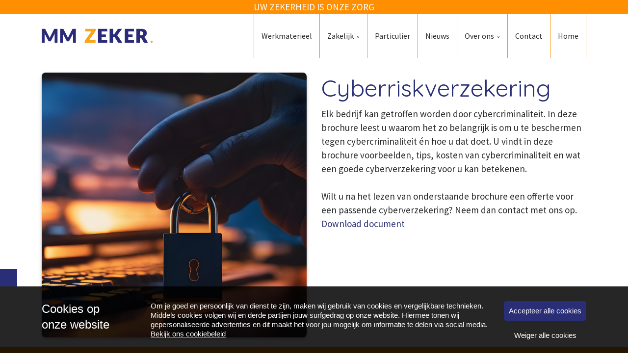

--- FILE ---
content_type: text/html; charset=UTF-8
request_url: https://mmzeker.nl/downloads/cyberriskverzekering/
body_size: 36030
content:
<!DOCTYPE html>
<html lang="nl-NL">
  <head>
  <meta charset="UTF-8">
  <meta http-equiv="X-UA-Compatible" content="IE=edge">
  <meta name="viewport" content="width=device-width, initial-scale=1">

  
  <link rel="preload" href="/app/themes/default/dist/sites/641/vendor/fa-brands-400.woff2" as="font" type="font/woff2" crossorigin>
  <link rel="preload" href="/app/themes/default/dist/sites/641/vendor/fa-solid-900.woff2" as="font" type="font/woff2" crossorigin>
  <link rel="preload" href="/app/themes/default/dist/sites/641/vendor/fa-regular-400.woff2" as="font" type="font/woff2" crossorigin>
  <link rel="preload" href="/app/themes/default/dist/sites/641/vendor/fa-duotone-900.woff2" as="font" type="font/woff2" crossorigin>
  <link rel="preload" href="/app/themes/default/dist/sites/641/vendor/fa-light-300.woff2" as="font" type="font/woff2" crossorigin>

  
          <link rel="stylesheet" id="sage/blog/main.css-css" href="/app/themes/default/dist/sites/641/styles/main.css?ver=1762342886" type="text/css" media="all" />
  
  
  <meta name='robots' content='index, follow, max-image-preview:large, max-snippet:-1, max-video-preview:-1' />

	<!-- This site is optimized with the Yoast SEO plugin v26.6 - https://yoast.com/wordpress/plugins/seo/ -->
	<title>Cyberriskverzekering - MM ZEKER B.V.</title>
	<link rel="canonical" href="https://mmzeker.nl/downloads/cyberriskverzekering/" />
	<meta property="og:locale" content="nl_NL" />
	<meta property="og:type" content="article" />
	<meta property="og:title" content="Cyberriskverzekering - MM ZEKER B.V." />
	<meta property="og:description" content="Elk bedrijf kan getroffen worden door cybercriminaliteit. In deze brochure leest u waarom het zo belangrijk is om u te beschermen tegen cybercriminaliteit &eacute;n hoe u dat doet. U vindt in deze brochure voorbeelden, tips, kosten van cybercriminaliteit en wat een goede cyberverzekering voor u kan betekenen. Wilt u na het lezen van onderstaande brochure &hellip; Lees verder" />
	<meta property="og:url" content="https://mmzeker.nl/downloads/cyberriskverzekering/" />
	<meta property="og:site_name" content="MM ZEKER B.V." />
	<meta property="article:published_time" content="2023-08-29T22:00:00+00:00" />
	<meta property="article:modified_time" content="2024-02-15T20:57:27+00:00" />
	<meta property="og:image" content="https://mmzeker.nl/app/uploads/sites/641/2023/08/caf32527-6a00-41cb-8a2c-f5a696d002c5.jpg" />
	<meta property="og:image:width" content="450" />
	<meta property="og:image:height" content="300" />
	<meta property="og:image:type" content="image/jpeg" />
	<meta name="author" content="tackleyou" />
	<meta name="twitter:card" content="summary_large_image" />
	<meta name="twitter:label1" content="Written by" />
	<meta name="twitter:data1" content="tackleyou" />
	<script type="application/ld+json" class="yoast-schema-graph">{"@context":"https://schema.org","@graph":[{"@type":"WebPage","@id":"https://mmzeker.nl/downloads/cyberriskverzekering/","url":"https://mmzeker.nl/downloads/cyberriskverzekering/","name":"Cyberriskverzekering - MM ZEKER B.V.","isPartOf":{"@id":"https://mmzeker.nl/#website"},"primaryImageOfPage":{"@id":"https://mmzeker.nl/downloads/cyberriskverzekering/#primaryimage"},"image":{"@id":"https://mmzeker.nl/downloads/cyberriskverzekering/#primaryimage"},"thumbnailUrl":"/app/uploads/sites/641/2024/02/d5072717-a883-4122-b71f-44efad747f20.jpg","datePublished":"2023-08-29T22:00:00+00:00","dateModified":"2024-02-15T20:57:27+00:00","author":{"@id":"https://mmzeker.nl/#/schema/person/d6a9565b68e3a31e81382fd888ac63ee"},"breadcrumb":{"@id":"https://mmzeker.nl/downloads/cyberriskverzekering/#breadcrumb"},"inLanguage":"nl-NL","potentialAction":[{"@type":"ReadAction","target":["https://mmzeker.nl/downloads/cyberriskverzekering/"]}]},{"@type":"ImageObject","inLanguage":"nl-NL","@id":"https://mmzeker.nl/downloads/cyberriskverzekering/#primaryimage","url":"/app/uploads/sites/641/2024/02/d5072717-a883-4122-b71f-44efad747f20.jpg","contentUrl":"/app/uploads/sites/641/2024/02/d5072717-a883-4122-b71f-44efad747f20.jpg","width":1500,"height":1500},{"@type":"BreadcrumbList","@id":"https://mmzeker.nl/downloads/cyberriskverzekering/#breadcrumb","itemListElement":[{"@type":"ListItem","position":1,"name":"Home","item":"https://mmzeker.nl/"},{"@type":"ListItem","position":2,"name":"Cyberriskverzekering"}]},{"@type":"WebSite","@id":"https://mmzeker.nl/#website","url":"https://mmzeker.nl/","name":"MM ZEKER B.V.","description":"Een andere Concapps Sites site","potentialAction":[{"@type":"SearchAction","target":{"@type":"EntryPoint","urlTemplate":"https://mmzeker.nl/?s={search_term_string}"},"query-input":{"@type":"PropertyValueSpecification","valueRequired":true,"valueName":"search_term_string"}}],"inLanguage":"nl-NL"},{"@type":"Person","@id":"https://mmzeker.nl/#/schema/person/d6a9565b68e3a31e81382fd888ac63ee","name":"tackleyou","image":{"@type":"ImageObject","inLanguage":"nl-NL","@id":"https://mmzeker.nl/#/schema/person/image/","url":"https://secure.gravatar.com/avatar/0e1e8c4a54939caefeee1328917725ee523f5b766d80ab54d6c176e2849fa63b?s=96&d=mm&r=g","contentUrl":"https://secure.gravatar.com/avatar/0e1e8c4a54939caefeee1328917725ee523f5b766d80ab54d6c176e2849fa63b?s=96&d=mm&r=g","caption":"tackleyou"},"url":"https://mmzeker.nl/author/tackleyou/"}]}</script>
	<!-- / Yoast SEO plugin. -->


<link rel='dns-prefetch' href='//websites.concapps.eu' />
<link rel="alternate" title="oEmbed (JSON)" type="application/json+oembed" href="https://mmzeker.nl/wp-json/oembed/1.0/embed?url=https%3A%2F%2Fmmzeker.nl%2Fdownloads%2Fcyberriskverzekering%2F" />
<link rel="alternate" title="oEmbed (XML)" type="text/xml+oembed" href="https://mmzeker.nl/wp-json/oembed/1.0/embed?url=https%3A%2F%2Fmmzeker.nl%2Fdownloads%2Fcyberriskverzekering%2F&#038;format=xml" />
<style id='wp-img-auto-sizes-contain-inline-css' type='text/css'>
img:is([sizes=auto i],[sizes^="auto," i]){contain-intrinsic-size:3000px 1500px}
/*# sourceURL=wp-img-auto-sizes-contain-inline-css */
</style>
<style id='wp-emoji-styles-inline-css' type='text/css'>

	img.wp-smiley, img.emoji {
		display: inline !important;
		border: none !important;
		box-shadow: none !important;
		height: 1em !important;
		width: 1em !important;
		margin: 0 0.07em !important;
		vertical-align: -0.1em !important;
		background: none !important;
		padding: 0 !important;
	}
/*# sourceURL=wp-emoji-styles-inline-css */
</style>
<script type="text/javascript" defer="defer" src="https://code.jquery.com/jquery-3.6.4.min.js?ver=3.6.4" id="jquery3-js"></script>
<link rel="https://api.w.org/" href="https://mmzeker.nl/wp-json/" /><link rel="alternate" title="JSON" type="application/json" href="https://mmzeker.nl/wp-json/wp/v2/posts/2389" /><meta name="generator" content="WordPress 6.9" />
<link rel='shortlink' href='https://mmzeker.nl/?p=2389' />

      
    <link rel="preload" href="https://fonts.googleapis.com/css?family=Source+Sans+Pro&display=swap" as="style" onload="this.onload=null;this.rel='stylesheet'">
    <noscript><link rel="stylesheet" href="https://fonts.googleapis.com/css?family=Source+Sans+Pro&display=swap" type="text/css" media="all" /></noscript>
        
    <link rel="preload" href="https://fonts.googleapis.com/css?family=Quicksand&display=swap" as="style" onload="this.onload=null;this.rel='stylesheet'">
    <noscript><link rel="stylesheet" href="https://fonts.googleapis.com/css?family=Quicksand&display=swap" type="text/css" media="all" /></noscript>
        <link rel="shortcut icon" href="https://stmobilecms.blob.core.windows.net/appfiles/app_2684/favicon2.png" />
  
  
      <script async src="https://www.googletagmanager.com/gtag/js?id=UA-219521846-33"></script>
    <script>
      window.dataLayer = window.dataLayer || [];
      function gtag(){dataLayer.push(arguments);}
      gtag('js', new Date());
      gtag('config', 'UA-219521846-33');
    </script>
  
  
  
      <style type="text/css">.content-51 .separated_radius {
  border-radius: 8px;
  -webkit-box-shadow: 0 3px 6px rgba(80,80,80,.35);
  box-shadow: 0 3px 6px rgba(80,80,80,.35);
  height: 220px;
}</style>
  
  
  
  
  
  
  
  
  
  </head>
  <body data-rsssl=1 class="wp-singular post-template-default single single-post postid-2389 single-format-standard wp-theme-defaultresources cyberriskverzekering app-data index-data singular-data single-data single-post-data single-post-cyberriskverzekering-data">
      
        <header class="nopadding navigation-10 fixed 
    " style="">
      <div class="pre-head-1 pre-head bg-color3" style="
  background: #ff8E00 !important;
  height: ;
  padding-top: ;
  padding-bottom: ;
  ">
  <div class="container">
    <div class="row">
      <div class="col-3 d-none d-md-flex text-left">
                  <ul class="share-list">
                                                                                    <li class="col">
                  <a rel="nofollow noopener" target="_blank" href="https://www.linkedin.com/company/multimediair-assurantien-b-v/">
                    <p><i class="fa-brands fa-linkedin" style="color: #ffffff; "></i></p>
                  </a>
                </li>
                                                                                                                            <li class="col">
                  <a rel="nofollow noopener" target="_blank" href="https://www.youtube.com/channel/UC3Ae4xW0Vm-wwCkYszbND4g">
                    <p><i class="fa-brands fa-youtube" style="color: #ffffff; "></i></p>
                  </a>
                </li>
                                    </ul>
              </div>
      <div class="col-7 col-md-6 text-md-center text-sm-left">
        <p style="color: #ffffff;">
          UW ZEKERHEID IS ONZE ZORG
        </p>
      </div>
      <div class="col-5 col-md-3 d-md-flex text-right" style="fill: #ffffff; color: #ffffff;">
        <style>
          .pre-head-1 .collapsed-search form .submit-button, 
          .pre-head-1 .collapsed-search form input, 
          .pre-head-1 .absolute-search .fa-light,
          .pre-head-1 a { color: #ffffff; }
        </style>
        <div class="absolute-search search-container ">
  <form action="https://mmzeker.nl/" class="fields-1 search-form" role="search" method="get">
    <input type="search" id="search-field" name="s" class="form-field" placeholder="Zoeken" aria-label="Zoeken">
    <a href="#" class="submit-button" title="Zoeken">
      <i class="fa-light fa-magnifying-glass" aria-hidden="true"></i>
    </a>
  </form>
</div>                  <div class="contact_button ">
            <a href="tel:+31880221200 of +31618877545 (whatsapp) " rel="nofollow" class="" title="Contact knop" style="margin-right: 10px; color: #ffffff;">
              <i class="fa-light fa-phone"></i>
            </a>
          </div>
              </div>
    </div>
  </div>
</div>
    <div class="container relative nav_container  ">
    <div class="row">
      <div class="col-12">
        <a href="https://mmzeker.nl" class="main-logo left">
          <img loading="lazy" src="https://stmobilecms.blob.core.windows.net/appfiles/app_2684/weblogo3.png" alt="MM ZEKER BV." title="MM ZEKER BV." />
        </a>
        <div class="mobilemenu-hamburger-button js_mobilemenu-btn d-flex d-lg-none right">
  <div class="mobilemenu-hamburger-wrapper">
    <input class="checkbox-toggle" type="checkbox" title="Menuknop" role="menu" aria-expanded="false" />
    <div class="hamburger">
      <div></div>
    </div>
  </div>
</div>        <nav class="main-navigation js_main-navigation d-lg-block">
                      <div class="menu-hoofd-navigatie-container"><ul id="menu-hoofd-navigatie" class="nav"><li class="menu-item menu-item-has-link"><a href="https://mmzeker.nl/category/werkmaterieel/" target="" rel="" title="Werkmaterieel">Werkmaterieel</a></li>
<li class="menu-item menu-item-has-children menu-item-has-link"><a href="https://mmzeker.nl/category/zakelijk/" target="" rel="" title="Zakelijk">Zakelijk</a>
<ul class="sub-menu">
<li class="menu-item menu-item-has-link"><a href="https://mmzeker.nl/de-mobiliteits-en-transportverzekeringen/transport-mobiliteit/" target="_blank" rel="nofollow noopener" title="Transport">Transport</a></li>
<li class="menu-item menu-item-has-link"><a href="https://mmzeker.nl/De-Car-verzekering/" target="_blank" rel="nofollow noopener" title="Aannemerij">Aannemerij</a></li>
</ul>
<button class="menu-item-open-submenu d-lg-none"></button></li>
<li class="menu-item menu-item-has-link"><a href="https://mmzeker.nl/category/particulier/" target="" rel="" title="Particulier">Particulier</a></li>
<li class="menu-item menu-item-has-link"><a href="https://mmzeker.nl/category/nieuws/" target="" rel="" title="Nieuws">Nieuws</a></li>
<li class="menu-item menu-item-has-children menu-item-no-link"><a href="#" target="" rel="" title="Over ons">Over ons</a>
<ul class="sub-menu">
<li class="menu-item menu-item-has-link"><a href="https://mmzeker.nl/over-ons-2/" target="" rel="" title="Over ons">Over ons</a></li>
<li class="menu-item menu-item-has-link"><a href="https://mmzeker.nl/teams/ons-team/" target="" rel="" title="Ons team">Ons team</a></li>
<li class="menu-item menu-item-has-link"><a href="https://mmzeker.nl/vacatures/" target="" rel="" title="Vacatures">Vacatures</a></li>
<li class="menu-item menu-item-current menu-item-has-link"><a href="https://mmzeker.nl/category/downloads/" target="" rel="" title="Downloads">Downloads</a></li>
</ul>
<button class="menu-item-open-submenu d-lg-none"></button></li>
<li class="menu-item menu-item-has-link"><a href="https://mmzeker.nl/locations/contact/" target="" rel="" title="Contact">Contact</a></li>
<li class="menu-item menu-item-has-link"><a href="https://mmzeker.nl/" target="" rel="" title="Home">Home</a></li>
</ul></div>
                            </nav>
      </div>
    </div>
  </div>
  </header>
    <div class="content-wrapper ">
                  <div id="main-content-wrapper-container" >
          <section class="content-4"  id="cc_Module_1_content_4"  style="    ">
  <div class="container">
    <div class="row">
              <div class="col-md-6 d-flex align-items-start">
          <img loading="lazy" src="/app/uploads/sites/641/2024/02/d5072717-a883-4122-b71f-44efad747f20.jpg" class="img-fluid default-shadow border-radius image ">
        </div>
            <div class="col-md-6  content d-flex align-items-start">
        <div class="content-inner">
                      <h1>Cyberriskverzekering</h1>
          
                              
          <!-- Include Event type -->
          
          <!-- Include Board type -->
                    
          <!-- Include content -->
                      Elk bedrijf kan getroffen worden door cybercriminaliteit. In deze brochure leest u waarom het zo belangrijk is om u te beschermen tegen cybercriminaliteit &eacute;n hoe u dat doet. U vindt in deze brochure voorbeelden, tips, kosten van cybercriminaliteit en wat een goede cyberverzekering voor u kan betekenen.<br />
<br />
Wilt u na het lezen van onderstaande brochure een offerte voor een passende cyberverzekering? Neem dan contact met ons op.&nbsp;<p><a href="https://stmobilecms.blob.core.windows.net/appfiles/app_2684/GenericList/Brochure_cyber_zakelijk_MM_Zeker.pdf" target="_blank" rel="noopener">Download document</a></p>
          
          <!-- Include Buttons -->
                                        </div>
      </div>
    </div>
  </div>
</section>

      </div>
          </div>
    <footer class="footer-3
     bg-color5 ">
  
  
  
  <div class="container-fluid nopadding">
    <div class="container">
      <div class="row">
        <div class="col-lg-4 col-md-6 col-sm-12">
                      <h3 class="h3-title">Contact</h3>
                                          <p>
                              MM ZEKER BV.

                                          </p>
                      <p>
                              Dorpsdijk 166

                                  <br />
                                              3161 CG Rhoon

                                          </p>
                      <p>
                              <a href="tel:+31880221200 of +31618877545 (whatsapp) ">Telefoon: +31880221200 of +31618877545 (whatsapp) </a>

                                  <br />
                                              <a href="mailto:info@mmzeker.nl">E-mail: info@mmzeker.nl</a>

                                          </p>
                            </div>
        <!-- Column 2 -->
                              <div class="col-lg-4 col-md-4 col-sm-12">
                      <div class="footer-head">
              <h3>
                Download onze app
              </h3>
            </div>
            <p>
              <p><a href="http://apps.apple.com/nl/app/adviseur-app/id1287507851"><img style="height: 77px; width: 250px;" src="https://stmobilecms.blob.core.windows.net/appfiles/app_2684/None/12b32a09-5fb1-4f70-84ed-da1570dc946b.png"></a><br><a href="http://play.google.com/store/apps/details?id=com.concapps.assurantieinapp&hl=nl&gl=US"><img style="height: 77px; width: 250px;" src="https://stmobilecms.blob.core.windows.net/appfiles/app_2684/None/1f9c8676-795d-4307-b770-f90dcd8155b9.png"></a></p>
            </p>
          </div>
        
        <!-- Column 3 -->
                              <div class="col-lg-4 col-md-4 col-sm-12">
                      <div class="footer-head">
              <h3>
                
              </h3>
            </div>
            <p>
              <p><img style="width: 65%;" src="https://stmobilecms.blob.core.windows.net/appfiles/app_2684/None/bb9db0e6-4b08-4927-b0bf-64c951d0c82f.png"></p>
            </p>
          </div>
                
      </div>
                  <hr />
          <div class="row">
            <ul class="share-list">
                                                                                                <li class="col">
                    <a rel="nofollow noopener" target="_blank" href="https://www.linkedin.com/company/multimediair-assurantien-b-v/" aria-label="linkedin">
                      <h3><i class="fa-brands fa-linkedin"></i></h3>
                    </a>
                  </li>
                                                                                                                                              <li class="col">
                    <a rel="nofollow noopener" target="_blank" href="https://www.youtube.com/channel/UC3Ae4xW0Vm-wwCkYszbND4g" aria-label="youtube">
                      <h3><i class="fa-brands fa-youtube"></i></h3>
                    </a>
                  </li>
                                          </ul>
          </div>
              </div>

  <div class="footer-menu">
  <div class="container-fluid">
    <div class="container">
      <div class="row">
                  <div class="col-lg-6 col-md-12" style="align-self: flex-end;">
            Copyright MM Zeker 2026
                          - Aangeboden door <a href="https://assurantie-apps.nl/" target="_blank" rel="noopener noreferrer">Assurantie Apps</a>
                      </div>
        
        <div class="col-lg-6 col-md-12">
                      <ul id="menu-voet-navigatie" class="list-inline float-lg-right">
                                                <li class="menu-item">
                    <a href="https://mmzeker.nl/algemene-voorwaarden/">Algemene voorwaarden</a>
                  </li>
                                                                <li class="menu-item">
                    <a href="https://mmzeker.nl/disclaimer/">Disclaimer</a>
                  </li>
                                                                <li class="menu-item">
                    <a href="https://mmzeker.nl/privacybeleid/">Privacybeleid</a>
                  </li>
                                                                <li class="menu-item">
                    <a href="https://mmzeker.nl/cookiebeleid/">Cookiebeleid</a>
                  </li>
                                          </ul>
                  </div>
      </div>
    </div>
  </div>
</div></footer>
        <section class="cookiebanner">
    <div class="fixed js_cookie cookie">
      <a href="javascript:;" class="close-cookie js_close-cookie bg-color1 fa fa-xmark absolute">&nbsp;</a>
      <div class="container relative">
        <div class="cookie-title absolute">Cookies op <br>onze website</div>
        <p class="left">Om je goed en persoonlijk van dienst te zijn, maken wij gebruik van cookies en vergelijkbare technieken. Middels cookies volgen wij en derde partijen jouw surfgedrag op onze website. Hiermee tonen wij gepersonaliseerde advertenties en dit maakt het voor jou mogelijk om informatie te delen via social media. <a href="/cookiebeleid" target="_blank" class="read-more-cookies">Bekijk ons cookiebeleid</a></p>
        <div class="only-mobile left">
          <a href="javascript:;" class="read-more-cookies js_read-more-cookies">Cookies op <br>onze website</a>
        </div>
        <div class="buttons-holder absolute">
          <a href="javascript:;" class="agree-cookies bg-color1 text-center js_agree" title="Accepteer alle cookies">
            <span>Accepteer alle cookies</span>
          </a>
          <a href="javascript:;" class="refuse-cookies text-center js_refuse" title="Weiger alle cookies">
            <span>Weiger alle cookies</span>
          </a>
        </div>
      </div>
    </div>

    <div class="cookiebanner-badge-btn bg-color1 d-none">Cookie instellingen</div>
  </section>
        <script type="speculationrules">
{"prefetch":[{"source":"document","where":{"and":[{"href_matches":"/*"},{"not":{"href_matches":["/wp-*.php","/wp-admin/*","/app/uploads/sites/641/*","/app/*","/app/plugins/*","/app/themes/default/resources/*","/*\\?(.+)"]}},{"not":{"selector_matches":"a[rel~=\"nofollow\"]"}},{"not":{"selector_matches":".no-prefetch, .no-prefetch a"}}]},"eagerness":"conservative"}]}
</script>

        <script type="text/javascript">
        /* <![CDATA[ */
        var cc_object = {"google_maps_key":"AIzaSyBvhAcj4_DtFKNDFW7AL94BpQNBU_V3xBA"};
        /* ]]> */
        </script>
    <style id='global-styles-inline-css' type='text/css'>
:root{--wp--preset--aspect-ratio--square: 1;--wp--preset--aspect-ratio--4-3: 4/3;--wp--preset--aspect-ratio--3-4: 3/4;--wp--preset--aspect-ratio--3-2: 3/2;--wp--preset--aspect-ratio--2-3: 2/3;--wp--preset--aspect-ratio--16-9: 16/9;--wp--preset--aspect-ratio--9-16: 9/16;--wp--preset--color--black: #000000;--wp--preset--color--cyan-bluish-gray: #abb8c3;--wp--preset--color--white: #ffffff;--wp--preset--color--pale-pink: #f78da7;--wp--preset--color--vivid-red: #cf2e2e;--wp--preset--color--luminous-vivid-orange: #ff6900;--wp--preset--color--luminous-vivid-amber: #fcb900;--wp--preset--color--light-green-cyan: #7bdcb5;--wp--preset--color--vivid-green-cyan: #00d084;--wp--preset--color--pale-cyan-blue: #8ed1fc;--wp--preset--color--vivid-cyan-blue: #0693e3;--wp--preset--color--vivid-purple: #9b51e0;--wp--preset--gradient--vivid-cyan-blue-to-vivid-purple: linear-gradient(135deg,rgb(6,147,227) 0%,rgb(155,81,224) 100%);--wp--preset--gradient--light-green-cyan-to-vivid-green-cyan: linear-gradient(135deg,rgb(122,220,180) 0%,rgb(0,208,130) 100%);--wp--preset--gradient--luminous-vivid-amber-to-luminous-vivid-orange: linear-gradient(135deg,rgb(252,185,0) 0%,rgb(255,105,0) 100%);--wp--preset--gradient--luminous-vivid-orange-to-vivid-red: linear-gradient(135deg,rgb(255,105,0) 0%,rgb(207,46,46) 100%);--wp--preset--gradient--very-light-gray-to-cyan-bluish-gray: linear-gradient(135deg,rgb(238,238,238) 0%,rgb(169,184,195) 100%);--wp--preset--gradient--cool-to-warm-spectrum: linear-gradient(135deg,rgb(74,234,220) 0%,rgb(151,120,209) 20%,rgb(207,42,186) 40%,rgb(238,44,130) 60%,rgb(251,105,98) 80%,rgb(254,248,76) 100%);--wp--preset--gradient--blush-light-purple: linear-gradient(135deg,rgb(255,206,236) 0%,rgb(152,150,240) 100%);--wp--preset--gradient--blush-bordeaux: linear-gradient(135deg,rgb(254,205,165) 0%,rgb(254,45,45) 50%,rgb(107,0,62) 100%);--wp--preset--gradient--luminous-dusk: linear-gradient(135deg,rgb(255,203,112) 0%,rgb(199,81,192) 50%,rgb(65,88,208) 100%);--wp--preset--gradient--pale-ocean: linear-gradient(135deg,rgb(255,245,203) 0%,rgb(182,227,212) 50%,rgb(51,167,181) 100%);--wp--preset--gradient--electric-grass: linear-gradient(135deg,rgb(202,248,128) 0%,rgb(113,206,126) 100%);--wp--preset--gradient--midnight: linear-gradient(135deg,rgb(2,3,129) 0%,rgb(40,116,252) 100%);--wp--preset--font-size--small: 13px;--wp--preset--font-size--medium: 20px;--wp--preset--font-size--large: 36px;--wp--preset--font-size--x-large: 42px;--wp--preset--spacing--20: 0.44rem;--wp--preset--spacing--30: 0.67rem;--wp--preset--spacing--40: 1rem;--wp--preset--spacing--50: 1.5rem;--wp--preset--spacing--60: 2.25rem;--wp--preset--spacing--70: 3.38rem;--wp--preset--spacing--80: 5.06rem;--wp--preset--shadow--natural: 6px 6px 9px rgba(0, 0, 0, 0.2);--wp--preset--shadow--deep: 12px 12px 50px rgba(0, 0, 0, 0.4);--wp--preset--shadow--sharp: 6px 6px 0px rgba(0, 0, 0, 0.2);--wp--preset--shadow--outlined: 6px 6px 0px -3px rgb(255, 255, 255), 6px 6px rgb(0, 0, 0);--wp--preset--shadow--crisp: 6px 6px 0px rgb(0, 0, 0);}:where(body) { margin: 0; }.wp-site-blocks > .alignleft { float: left; margin-right: 2em; }.wp-site-blocks > .alignright { float: right; margin-left: 2em; }.wp-site-blocks > .aligncenter { justify-content: center; margin-left: auto; margin-right: auto; }:where(.is-layout-flex){gap: 0.5em;}:where(.is-layout-grid){gap: 0.5em;}.is-layout-flow > .alignleft{float: left;margin-inline-start: 0;margin-inline-end: 2em;}.is-layout-flow > .alignright{float: right;margin-inline-start: 2em;margin-inline-end: 0;}.is-layout-flow > .aligncenter{margin-left: auto !important;margin-right: auto !important;}.is-layout-constrained > .alignleft{float: left;margin-inline-start: 0;margin-inline-end: 2em;}.is-layout-constrained > .alignright{float: right;margin-inline-start: 2em;margin-inline-end: 0;}.is-layout-constrained > .aligncenter{margin-left: auto !important;margin-right: auto !important;}.is-layout-constrained > :where(:not(.alignleft):not(.alignright):not(.alignfull)){margin-left: auto !important;margin-right: auto !important;}body .is-layout-flex{display: flex;}.is-layout-flex{flex-wrap: wrap;align-items: center;}.is-layout-flex > :is(*, div){margin: 0;}body .is-layout-grid{display: grid;}.is-layout-grid > :is(*, div){margin: 0;}body{padding-top: 0px;padding-right: 0px;padding-bottom: 0px;padding-left: 0px;}:root :where(.wp-element-button, .wp-block-button__link){background-color: #32373c;border-width: 0;color: #fff;font-family: inherit;font-size: inherit;font-style: inherit;font-weight: inherit;letter-spacing: inherit;line-height: inherit;padding-top: calc(0.667em + 2px);padding-right: calc(1.333em + 2px);padding-bottom: calc(0.667em + 2px);padding-left: calc(1.333em + 2px);text-decoration: none;text-transform: inherit;}.has-black-color{color: var(--wp--preset--color--black) !important;}.has-cyan-bluish-gray-color{color: var(--wp--preset--color--cyan-bluish-gray) !important;}.has-white-color{color: var(--wp--preset--color--white) !important;}.has-pale-pink-color{color: var(--wp--preset--color--pale-pink) !important;}.has-vivid-red-color{color: var(--wp--preset--color--vivid-red) !important;}.has-luminous-vivid-orange-color{color: var(--wp--preset--color--luminous-vivid-orange) !important;}.has-luminous-vivid-amber-color{color: var(--wp--preset--color--luminous-vivid-amber) !important;}.has-light-green-cyan-color{color: var(--wp--preset--color--light-green-cyan) !important;}.has-vivid-green-cyan-color{color: var(--wp--preset--color--vivid-green-cyan) !important;}.has-pale-cyan-blue-color{color: var(--wp--preset--color--pale-cyan-blue) !important;}.has-vivid-cyan-blue-color{color: var(--wp--preset--color--vivid-cyan-blue) !important;}.has-vivid-purple-color{color: var(--wp--preset--color--vivid-purple) !important;}.has-black-background-color{background-color: var(--wp--preset--color--black) !important;}.has-cyan-bluish-gray-background-color{background-color: var(--wp--preset--color--cyan-bluish-gray) !important;}.has-white-background-color{background-color: var(--wp--preset--color--white) !important;}.has-pale-pink-background-color{background-color: var(--wp--preset--color--pale-pink) !important;}.has-vivid-red-background-color{background-color: var(--wp--preset--color--vivid-red) !important;}.has-luminous-vivid-orange-background-color{background-color: var(--wp--preset--color--luminous-vivid-orange) !important;}.has-luminous-vivid-amber-background-color{background-color: var(--wp--preset--color--luminous-vivid-amber) !important;}.has-light-green-cyan-background-color{background-color: var(--wp--preset--color--light-green-cyan) !important;}.has-vivid-green-cyan-background-color{background-color: var(--wp--preset--color--vivid-green-cyan) !important;}.has-pale-cyan-blue-background-color{background-color: var(--wp--preset--color--pale-cyan-blue) !important;}.has-vivid-cyan-blue-background-color{background-color: var(--wp--preset--color--vivid-cyan-blue) !important;}.has-vivid-purple-background-color{background-color: var(--wp--preset--color--vivid-purple) !important;}.has-black-border-color{border-color: var(--wp--preset--color--black) !important;}.has-cyan-bluish-gray-border-color{border-color: var(--wp--preset--color--cyan-bluish-gray) !important;}.has-white-border-color{border-color: var(--wp--preset--color--white) !important;}.has-pale-pink-border-color{border-color: var(--wp--preset--color--pale-pink) !important;}.has-vivid-red-border-color{border-color: var(--wp--preset--color--vivid-red) !important;}.has-luminous-vivid-orange-border-color{border-color: var(--wp--preset--color--luminous-vivid-orange) !important;}.has-luminous-vivid-amber-border-color{border-color: var(--wp--preset--color--luminous-vivid-amber) !important;}.has-light-green-cyan-border-color{border-color: var(--wp--preset--color--light-green-cyan) !important;}.has-vivid-green-cyan-border-color{border-color: var(--wp--preset--color--vivid-green-cyan) !important;}.has-pale-cyan-blue-border-color{border-color: var(--wp--preset--color--pale-cyan-blue) !important;}.has-vivid-cyan-blue-border-color{border-color: var(--wp--preset--color--vivid-cyan-blue) !important;}.has-vivid-purple-border-color{border-color: var(--wp--preset--color--vivid-purple) !important;}.has-vivid-cyan-blue-to-vivid-purple-gradient-background{background: var(--wp--preset--gradient--vivid-cyan-blue-to-vivid-purple) !important;}.has-light-green-cyan-to-vivid-green-cyan-gradient-background{background: var(--wp--preset--gradient--light-green-cyan-to-vivid-green-cyan) !important;}.has-luminous-vivid-amber-to-luminous-vivid-orange-gradient-background{background: var(--wp--preset--gradient--luminous-vivid-amber-to-luminous-vivid-orange) !important;}.has-luminous-vivid-orange-to-vivid-red-gradient-background{background: var(--wp--preset--gradient--luminous-vivid-orange-to-vivid-red) !important;}.has-very-light-gray-to-cyan-bluish-gray-gradient-background{background: var(--wp--preset--gradient--very-light-gray-to-cyan-bluish-gray) !important;}.has-cool-to-warm-spectrum-gradient-background{background: var(--wp--preset--gradient--cool-to-warm-spectrum) !important;}.has-blush-light-purple-gradient-background{background: var(--wp--preset--gradient--blush-light-purple) !important;}.has-blush-bordeaux-gradient-background{background: var(--wp--preset--gradient--blush-bordeaux) !important;}.has-luminous-dusk-gradient-background{background: var(--wp--preset--gradient--luminous-dusk) !important;}.has-pale-ocean-gradient-background{background: var(--wp--preset--gradient--pale-ocean) !important;}.has-electric-grass-gradient-background{background: var(--wp--preset--gradient--electric-grass) !important;}.has-midnight-gradient-background{background: var(--wp--preset--gradient--midnight) !important;}.has-small-font-size{font-size: var(--wp--preset--font-size--small) !important;}.has-medium-font-size{font-size: var(--wp--preset--font-size--medium) !important;}.has-large-font-size{font-size: var(--wp--preset--font-size--large) !important;}.has-x-large-font-size{font-size: var(--wp--preset--font-size--x-large) !important;}
/*# sourceURL=global-styles-inline-css */
</style>
<script type="text/javascript" id="sage/main.js-js-extra">
/* <![CDATA[ */
var ajax_object = {"ajax_url":"https://mmzeker.nl/wp-admin/admin-ajax.php","ajax_nonce":"2d627bdaa2","site_name":"MM ZEKER B.V."};
//# sourceURL=sage%2Fmain.js-js-extra
/* ]]> */
</script>
<script type="text/javascript" defer="defer" src="/app/themes/default/dist/sites/641/scripts/main.js?ver=1762342886" id="sage/main.js-js"></script>
<script id="wp-emoji-settings" type="application/json">
{"baseUrl":"https://s.w.org/images/core/emoji/17.0.2/72x72/","ext":".png","svgUrl":"https://s.w.org/images/core/emoji/17.0.2/svg/","svgExt":".svg","source":{"concatemoji":"https://mmzeker.nl/wp-includes/js/wp-emoji-release.min.js?ver=6.9"}}
</script>
<script type="module">
/* <![CDATA[ */
/*! This file is auto-generated */
const a=JSON.parse(document.getElementById("wp-emoji-settings").textContent),o=(window._wpemojiSettings=a,"wpEmojiSettingsSupports"),s=["flag","emoji"];function i(e){try{var t={supportTests:e,timestamp:(new Date).valueOf()};sessionStorage.setItem(o,JSON.stringify(t))}catch(e){}}function c(e,t,n){e.clearRect(0,0,e.canvas.width,e.canvas.height),e.fillText(t,0,0);t=new Uint32Array(e.getImageData(0,0,e.canvas.width,e.canvas.height).data);e.clearRect(0,0,e.canvas.width,e.canvas.height),e.fillText(n,0,0);const a=new Uint32Array(e.getImageData(0,0,e.canvas.width,e.canvas.height).data);return t.every((e,t)=>e===a[t])}function p(e,t){e.clearRect(0,0,e.canvas.width,e.canvas.height),e.fillText(t,0,0);var n=e.getImageData(16,16,1,1);for(let e=0;e<n.data.length;e++)if(0!==n.data[e])return!1;return!0}function u(e,t,n,a){switch(t){case"flag":return n(e,"\ud83c\udff3\ufe0f\u200d\u26a7\ufe0f","\ud83c\udff3\ufe0f\u200b\u26a7\ufe0f")?!1:!n(e,"\ud83c\udde8\ud83c\uddf6","\ud83c\udde8\u200b\ud83c\uddf6")&&!n(e,"\ud83c\udff4\udb40\udc67\udb40\udc62\udb40\udc65\udb40\udc6e\udb40\udc67\udb40\udc7f","\ud83c\udff4\u200b\udb40\udc67\u200b\udb40\udc62\u200b\udb40\udc65\u200b\udb40\udc6e\u200b\udb40\udc67\u200b\udb40\udc7f");case"emoji":return!a(e,"\ud83e\u1fac8")}return!1}function f(e,t,n,a){let r;const o=(r="undefined"!=typeof WorkerGlobalScope&&self instanceof WorkerGlobalScope?new OffscreenCanvas(300,150):document.createElement("canvas")).getContext("2d",{willReadFrequently:!0}),s=(o.textBaseline="top",o.font="600 32px Arial",{});return e.forEach(e=>{s[e]=t(o,e,n,a)}),s}function r(e){var t=document.createElement("script");t.src=e,t.defer=!0,document.head.appendChild(t)}a.supports={everything:!0,everythingExceptFlag:!0},new Promise(t=>{let n=function(){try{var e=JSON.parse(sessionStorage.getItem(o));if("object"==typeof e&&"number"==typeof e.timestamp&&(new Date).valueOf()<e.timestamp+604800&&"object"==typeof e.supportTests)return e.supportTests}catch(e){}return null}();if(!n){if("undefined"!=typeof Worker&&"undefined"!=typeof OffscreenCanvas&&"undefined"!=typeof URL&&URL.createObjectURL&&"undefined"!=typeof Blob)try{var e="postMessage("+f.toString()+"("+[JSON.stringify(s),u.toString(),c.toString(),p.toString()].join(",")+"));",a=new Blob([e],{type:"text/javascript"});const r=new Worker(URL.createObjectURL(a),{name:"wpTestEmojiSupports"});return void(r.onmessage=e=>{i(n=e.data),r.terminate(),t(n)})}catch(e){}i(n=f(s,u,c,p))}t(n)}).then(e=>{for(const n in e)a.supports[n]=e[n],a.supports.everything=a.supports.everything&&a.supports[n],"flag"!==n&&(a.supports.everythingExceptFlag=a.supports.everythingExceptFlag&&a.supports[n]);var t;a.supports.everythingExceptFlag=a.supports.everythingExceptFlag&&!a.supports.flag,a.supports.everything||((t=a.source||{}).concatemoji?r(t.concatemoji):t.wpemoji&&t.twemoji&&(r(t.twemoji),r(t.wpemoji)))});
//# sourceURL=https://mmzeker.nl/wp-includes/js/wp-emoji-loader.min.js
/* ]]> */
</script>
          </body>
</html>
